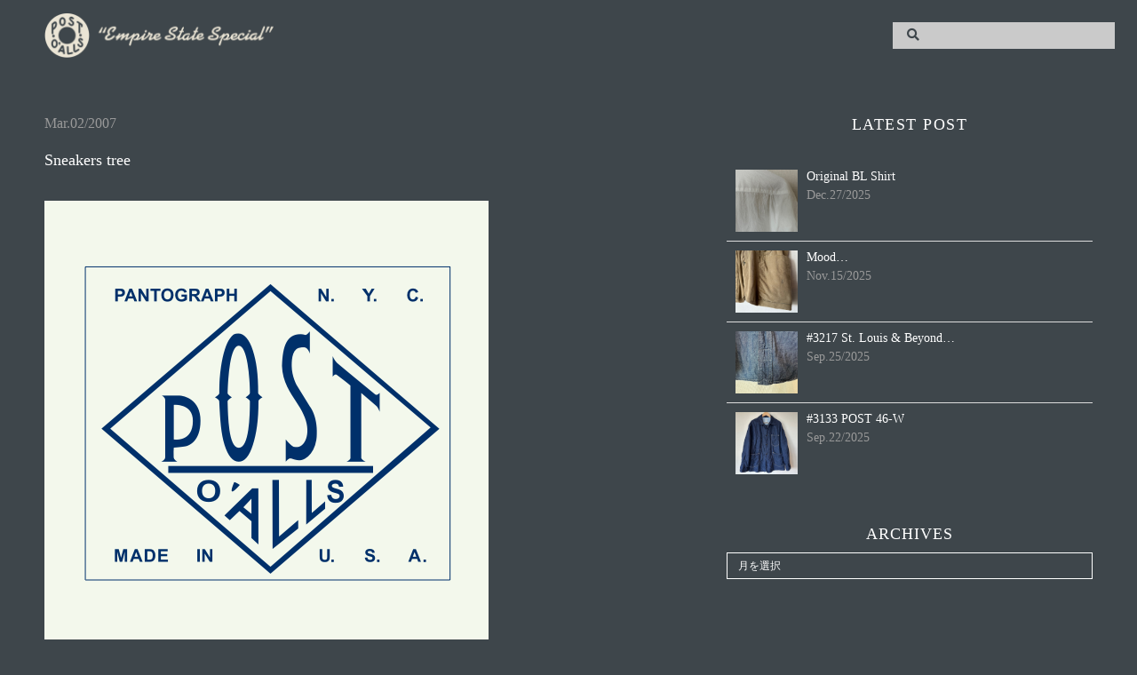

--- FILE ---
content_type: text/html; charset=UTF-8
request_url: https://blog.postoveralls.com/archives/9333
body_size: 35971
content:
<!DOCTYPE HTML>
<head>

    <html lang="ja">
    <meta charset="UTF-8">
    <title>POST O'ALLS BLOG</title>
    <meta name="description"  content="POST O'ALLS BLOG" />
    <meta name="keywords"  content="POST O'ALLS,POST OVERALLS,POST,ポストオーバーオールズ,ポストオーオールズ,Empire State Special,ESS,大淵毅,TAKESHI OHFUCHI" />
    <link rel='dns-prefetch' href='//s.w.org' />
<link rel="alternate" type="application/rss+xml" title="POST O&#039;ALLS &raquo; Sneakers tree のコメントのフィード" href="https://blog.postoveralls.com/archives/9333/feed" />
		<script type="text/javascript">
			window._wpemojiSettings = {"baseUrl":"https:\/\/s.w.org\/images\/core\/emoji\/13.0.1\/72x72\/","ext":".png","svgUrl":"https:\/\/s.w.org\/images\/core\/emoji\/13.0.1\/svg\/","svgExt":".svg","source":{"concatemoji":"https:\/\/blog.postoveralls.com\/wp-includes\/js\/wp-emoji-release.min.js?ver=5.6.16"}};
			!function(e,a,t){var n,r,o,i=a.createElement("canvas"),p=i.getContext&&i.getContext("2d");function s(e,t){var a=String.fromCharCode;p.clearRect(0,0,i.width,i.height),p.fillText(a.apply(this,e),0,0);e=i.toDataURL();return p.clearRect(0,0,i.width,i.height),p.fillText(a.apply(this,t),0,0),e===i.toDataURL()}function c(e){var t=a.createElement("script");t.src=e,t.defer=t.type="text/javascript",a.getElementsByTagName("head")[0].appendChild(t)}for(o=Array("flag","emoji"),t.supports={everything:!0,everythingExceptFlag:!0},r=0;r<o.length;r++)t.supports[o[r]]=function(e){if(!p||!p.fillText)return!1;switch(p.textBaseline="top",p.font="600 32px Arial",e){case"flag":return s([127987,65039,8205,9895,65039],[127987,65039,8203,9895,65039])?!1:!s([55356,56826,55356,56819],[55356,56826,8203,55356,56819])&&!s([55356,57332,56128,56423,56128,56418,56128,56421,56128,56430,56128,56423,56128,56447],[55356,57332,8203,56128,56423,8203,56128,56418,8203,56128,56421,8203,56128,56430,8203,56128,56423,8203,56128,56447]);case"emoji":return!s([55357,56424,8205,55356,57212],[55357,56424,8203,55356,57212])}return!1}(o[r]),t.supports.everything=t.supports.everything&&t.supports[o[r]],"flag"!==o[r]&&(t.supports.everythingExceptFlag=t.supports.everythingExceptFlag&&t.supports[o[r]]);t.supports.everythingExceptFlag=t.supports.everythingExceptFlag&&!t.supports.flag,t.DOMReady=!1,t.readyCallback=function(){t.DOMReady=!0},t.supports.everything||(n=function(){t.readyCallback()},a.addEventListener?(a.addEventListener("DOMContentLoaded",n,!1),e.addEventListener("load",n,!1)):(e.attachEvent("onload",n),a.attachEvent("onreadystatechange",function(){"complete"===a.readyState&&t.readyCallback()})),(n=t.source||{}).concatemoji?c(n.concatemoji):n.wpemoji&&n.twemoji&&(c(n.twemoji),c(n.wpemoji)))}(window,document,window._wpemojiSettings);
		</script>
		<style type="text/css">
img.wp-smiley,
img.emoji {
	display: inline !important;
	border: none !important;
	box-shadow: none !important;
	height: 1em !important;
	width: 1em !important;
	margin: 0 .07em !important;
	vertical-align: -0.1em !important;
	background: none !important;
	padding: 0 !important;
}
</style>
	<link rel='stylesheet' id='wp-block-library-css'  href='https://blog.postoveralls.com/wp-includes/css/dist/block-library/style.min.css?ver=5.6.16' type='text/css' media='all' />
<link rel="https://api.w.org/" href="https://blog.postoveralls.com/wp-json/" /><link rel="alternate" type="application/json" href="https://blog.postoveralls.com/wp-json/wp/v2/posts/9333" /><link rel="EditURI" type="application/rsd+xml" title="RSD" href="https://blog.postoveralls.com/xmlrpc.php?rsd" />
<link rel="wlwmanifest" type="application/wlwmanifest+xml" href="https://blog.postoveralls.com/wp-includes/wlwmanifest.xml" /> 
<meta name="generator" content="WordPress 5.6.16" />
<link rel="canonical" href="https://blog.postoveralls.com/archives/9333" />
<link rel='shortlink' href='https://blog.postoveralls.com/?p=9333' />
<link rel="alternate" type="application/json+oembed" href="https://blog.postoveralls.com/wp-json/oembed/1.0/embed?url=https%3A%2F%2Fblog.postoveralls.com%2Farchives%2F9333" />
<link rel="alternate" type="text/xml+oembed" href="https://blog.postoveralls.com/wp-json/oembed/1.0/embed?url=https%3A%2F%2Fblog.postoveralls.com%2Farchives%2F9333&#038;format=xml" />
<style type="text/css">.recentcomments a{display:inline !important;padding:0 !important;margin:0 !important;}</style>    <meta name="viewport" content="width=device-width, initial-scale=1">

    <meta http-equiv="Pragma" content="no-cache">
    <meta http-equiv="Cache-Control" content="no-cache">
    <meta http-equiv="Expires" content="0">

    <meta name="thumbnail" content="https://postoveralls.com/wp/wp-content/themes/postoveralls/img/common/152.png" />

    <meta name="facebook-domain-verification" content="5g9xxpnxlxza6ugpvle36ggcsiqg7k" />

    <!--icon-->
    <link rel="shortcut icon" type="image/vnd.microsoft.icon" href="https://blog.postoveralls.com/wp-content/themes/wp_postoveralls_v2/img/common/16.png">
    <link rel="icon" type="image/vnd.microsoft.icon" href="https://blog.postoveralls.com/wp-content/themes/wp_postoveralls_v2/img/common/16.png">
    <link rel="icon" type="image/png" href="https://blog.postoveralls.com/wp-content/themes/wp_postoveralls_v2/img/common/16.png" sizes="16x16">
    <link rel="icon" type="image/png" href="https://blog.postoveralls.com/wp-content/themes/wp_postoveralls_v2/img/common/32.png" sizes="32x32">
    <link rel="apple-touch-icon" href="https://blog.postoveralls.com/wp-content/themes/wp_postoveralls_v2/img/common/apple-touch-icon.png" sizes="180x180">
        
    <!--CSS-->
    <link type="text/css" rel="stylesheet" href="https://blog.postoveralls.com/wp-content/themes/wp_postoveralls_v2/css/reset.css?2023-10-01-0000" media="screen"/>
    <link type="text/css" rel="stylesheet" href="https://blog.postoveralls.com/wp-content/themes/wp_postoveralls_v2/css/style.css?2024-02-25-0006" media="screen"/>
    <link href="https://use.fontawesome.com/releases/v5.6.3/css/all.css" rel="stylesheet" integrity="sha384-UHRtZLI+pbxtHCWp1t77Bi1L4ZtiqrqD80Kn4Z8NTSRyMA2Fd33n5dQ8lWUE00s/" crossorigin="anonymous">

    <!--js-->
    <script src="https://ajax.googleapis.com/ajax/libs/jquery/3.6.0/jquery.min.js"></script>
    <script type="text/javascript" src="https://blog.postoveralls.com/wp-content/themes/wp_postoveralls_v2/js/common.js"></script>

    <!--wp header-->
    
</head>

<body>

    <header>
        <a href="https://postoveralls.com/">
            <img src="https://blog.postoveralls.com/wp-content/themes/wp_postoveralls_v2/img/common/donutlogo.png" alt="logo" id="header-logo">
        </a>
        
        <div class="gnavi-search">
            <div class="gnavi-search　pc">
    <form class="searchform" method="get" action="https://blog.postoveralls.com/">
        <input class="searchfield" type="text" placeholder="" name="s" value="" />
        <button class="searchsubmit" type="submit"><i class="fas fa-search"></i></button>
    </form>
</div>        </div>
        
    </header>    <div class="main">
        <div class="article-wrapper">
            <div class="article-container">
                <div class="article-contents">
                                        <time datetime="2007-Mar-02" class="article-date">Mar.02/2007</time>
                    <h3 class="article-title">Sneakers tree</h3>
                    <div class="article-text">
                        <p><img loading="lazy" src="http://blog.postoveralls.com/wp-content/uploads/2018/12/logo_dia_white.png" alt="" width="500" height="500" class="alignnone size-full wp-image-2611" srcset="https://blog.postoveralls.com/wp-content/uploads/2018/12/logo_dia_white.png 500w, https://blog.postoveralls.com/wp-content/uploads/2018/12/logo_dia_white-150x150.png 150w, https://blog.postoveralls.com/wp-content/uploads/2018/12/logo_dia_white-300x300.png 300w, https://blog.postoveralls.com/wp-content/uploads/2018/12/logo_dia_white-350x350.png 350w" sizes="(max-width: 500px) 100vw, 500px" /></p>
<p>ニューヨークでは昔から電線にぶら下がったスニーカーを目にします。<br />
1足の場合もあれば5足、６足も下がっている電線もあり、まぁ電線にしてみたら大変な労力かもしれません。</p>
<p>そんなことはお構いなしに揺れるスニーカーに強敵が現れました。</p>
<p>これはもう10年以上も前の写真になってしまうのですが、ハーレムのある学校の外通りに生えていました。</p>
<p>日本でしたらまず先生に注意され、木もこんな思いをしなくて済んだかもしれませんが、ここはハーレム。体を張る部分も要求されるのでしょうか。（カツ）</p>
                    </div>
                                    </div>
                <div class="paging">
                                        <div class="paging-next">
                        <a href="https://blog.postoveralls.com/archives/9334" rel="next">< Newer Posts</a>                    </div>
                                                            <div class="paging-prev">
                        <a href="https://blog.postoveralls.com/archives/9332" rel="prev">Older Posts ></a>                    </div>
                                    </div>
            </div>
            <div class="sidebar">

	<h2 class="sidebar-latestpost">LATEST POST</h2>

    <div class="sidebar-latestpost-wrapper">
                
        <div class="sidebar-latestpost-container"> <!--containerに変更する-->
            <a href="https://blog.postoveralls.com/archives/28281">
                <div class="sidebar-latestpost-thumbnail">
                    <img src="https://blog.postoveralls.com/wp-content/uploads/2025/12/IMG_9831-1024x768.jpg" alt="Original BL Shirt" />
                </div>
                <ul>
                    <li class="sidebar-latestpost-title fs-2 fc-g3">
                        Original BL Shirt                    </li>
                    <li class="sidebar-latestpost-date fs-2 fc-g1">
                        Dec.27/2025                    </li>
                </ul>
            </a>
        </div>
                
        <div class="sidebar-latestpost-container"> <!--containerに変更する-->
            <a href="https://blog.postoveralls.com/archives/28258">
                <div class="sidebar-latestpost-thumbnail">
                    <img src="https://blog.postoveralls.com/wp-content/uploads/2025/11/IMG_8978-1024x768.jpg" alt="Mood&#8230;" />
                </div>
                <ul>
                    <li class="sidebar-latestpost-title fs-2 fc-g3">
                        Mood&#8230;                    </li>
                    <li class="sidebar-latestpost-date fs-2 fc-g1">
                        Nov.15/2025                    </li>
                </ul>
            </a>
        </div>
                
        <div class="sidebar-latestpost-container"> <!--containerに変更する-->
            <a href="https://blog.postoveralls.com/archives/28143">
                <div class="sidebar-latestpost-thumbnail">
                    <img src="https://blog.postoveralls.com/wp-content/uploads/2025/09/IMG_8085-1024x768.jpg" alt="#3217  St. Louis &#038; Beyond&#8230;" />
                </div>
                <ul>
                    <li class="sidebar-latestpost-title fs-2 fc-g3">
                        #3217  St. Louis &#038; Beyond&#8230;                    </li>
                    <li class="sidebar-latestpost-date fs-2 fc-g1">
                        Sep.25/2025                    </li>
                </ul>
            </a>
        </div>
                
        <div class="sidebar-latestpost-container"> <!--containerに変更する-->
            <a href="https://blog.postoveralls.com/archives/28105">
                <div class="sidebar-latestpost-thumbnail">
                    <img src="https://blog.postoveralls.com/wp-content/uploads/2025/09/IMG_7993-1024x768.jpg" alt="#3133  POST 46-W" />
                </div>
                <ul>
                    <li class="sidebar-latestpost-title fs-2 fc-g3">
                        #3133  POST 46-W                    </li>
                    <li class="sidebar-latestpost-date fs-2 fc-g1">
                        Sep.22/2025                    </li>
                </ul>
            </a>
        </div>
                
        <div class="sidebar-latestpost-container"> <!--containerに変更する-->
            <a href="https://blog.postoveralls.com/archives/28011">
                <div class="sidebar-latestpost-thumbnail">
                    <img src="https://blog.postoveralls.com/wp-content/uploads/2025/09/IMG_7865-1024x769.jpg" alt="3131  POS-Travail 2" />
                </div>
                <ul>
                    <li class="sidebar-latestpost-title fs-2 fc-g3">
                        3131  POS-Travail 2                    </li>
                    <li class="sidebar-latestpost-date fs-2 fc-g1">
                        Sep.15/2025                    </li>
                </ul>
            </a>
        </div>
                
        <div class="sidebar-latestpost-container"> <!--containerに変更する-->
            <a href="https://blog.postoveralls.com/archives/28036">
                <div class="sidebar-latestpost-thumbnail">
                    <img src="https://blog.postoveralls.com/wp-content/uploads/2025/09/IMG_7827-1024x768.jpg" alt="The Private Picasso&#8230;" />
                </div>
                <ul>
                    <li class="sidebar-latestpost-title fs-2 fc-g3">
                        The Private Picasso&#8230;                    </li>
                    <li class="sidebar-latestpost-date fs-2 fc-g1">
                        Sep.12/2025                    </li>
                </ul>
            </a>
        </div>
                
        <div class="sidebar-latestpost-container"> <!--containerに変更する-->
            <a href="https://blog.postoveralls.com/archives/27955">
                <div class="sidebar-latestpost-thumbnail">
                    <img src="https://blog.postoveralls.com/wp-content/uploads/2025/09/IMG_7690-1024x768.jpg" alt="#3133  POST 46" />
                </div>
                <ul>
                    <li class="sidebar-latestpost-title fs-2 fc-g3">
                        #3133  POST 46                    </li>
                    <li class="sidebar-latestpost-date fs-2 fc-g1">
                        Sep.04/2025                    </li>
                </ul>
            </a>
        </div>
                
        <div class="sidebar-latestpost-container"> <!--containerに変更する-->
            <a href="https://blog.postoveralls.com/archives/27877">
                <div class="sidebar-latestpost-thumbnail">
                    <img src="https://blog.postoveralls.com/wp-content/uploads/2025/07/IMG_6711-1024x768.jpg" alt="Chinois &#8211; Travail&#8230;" />
                </div>
                <ul>
                    <li class="sidebar-latestpost-title fs-2 fc-g3">
                        Chinois &#8211; Travail&#8230;                    </li>
                    <li class="sidebar-latestpost-date fs-2 fc-g1">
                        Jul.26/2025                    </li>
                </ul>
            </a>
        </div>
            </div>
    
    <h2 class="sidebar-archives">ARCHIVES</h2>

    <select name="archive-dropdown" onChange='document.location.href=this.options[this.selectedIndex].value;'> 
        <option value="">月を選択</option> 
        	<option value='https://blog.postoveralls.com/archives/date/2025/12'> 2025年12月 &nbsp;(1)</option>
	<option value='https://blog.postoveralls.com/archives/date/2025/11'> 2025年11月 &nbsp;(1)</option>
	<option value='https://blog.postoveralls.com/archives/date/2025/09'> 2025年9月 &nbsp;(5)</option>
	<option value='https://blog.postoveralls.com/archives/date/2025/07'> 2025年7月 &nbsp;(1)</option>
	<option value='https://blog.postoveralls.com/archives/date/2025/04'> 2025年4月 &nbsp;(2)</option>
	<option value='https://blog.postoveralls.com/archives/date/2025/01'> 2025年1月 &nbsp;(3)</option>
	<option value='https://blog.postoveralls.com/archives/date/2024/11'> 2024年11月 &nbsp;(2)</option>
	<option value='https://blog.postoveralls.com/archives/date/2024/10'> 2024年10月 &nbsp;(2)</option>
	<option value='https://blog.postoveralls.com/archives/date/2024/09'> 2024年9月 &nbsp;(3)</option>
	<option value='https://blog.postoveralls.com/archives/date/2024/08'> 2024年8月 &nbsp;(4)</option>
	<option value='https://blog.postoveralls.com/archives/date/2024/07'> 2024年7月 &nbsp;(3)</option>
	<option value='https://blog.postoveralls.com/archives/date/2024/06'> 2024年6月 &nbsp;(1)</option>
	<option value='https://blog.postoveralls.com/archives/date/2024/05'> 2024年5月 &nbsp;(1)</option>
	<option value='https://blog.postoveralls.com/archives/date/2024/04'> 2024年4月 &nbsp;(1)</option>
	<option value='https://blog.postoveralls.com/archives/date/2024/03'> 2024年3月 &nbsp;(3)</option>
	<option value='https://blog.postoveralls.com/archives/date/2024/02'> 2024年2月 &nbsp;(6)</option>
	<option value='https://blog.postoveralls.com/archives/date/2024/01'> 2024年1月 &nbsp;(5)</option>
	<option value='https://blog.postoveralls.com/archives/date/2023/12'> 2023年12月 &nbsp;(3)</option>
	<option value='https://blog.postoveralls.com/archives/date/2023/11'> 2023年11月 &nbsp;(1)</option>
	<option value='https://blog.postoveralls.com/archives/date/2023/09'> 2023年9月 &nbsp;(1)</option>
	<option value='https://blog.postoveralls.com/archives/date/2023/08'> 2023年8月 &nbsp;(3)</option>
	<option value='https://blog.postoveralls.com/archives/date/2023/07'> 2023年7月 &nbsp;(1)</option>
	<option value='https://blog.postoveralls.com/archives/date/2023/05'> 2023年5月 &nbsp;(3)</option>
	<option value='https://blog.postoveralls.com/archives/date/2023/04'> 2023年4月 &nbsp;(4)</option>
	<option value='https://blog.postoveralls.com/archives/date/2023/03'> 2023年3月 &nbsp;(3)</option>
	<option value='https://blog.postoveralls.com/archives/date/2023/02'> 2023年2月 &nbsp;(4)</option>
	<option value='https://blog.postoveralls.com/archives/date/2023/01'> 2023年1月 &nbsp;(3)</option>
	<option value='https://blog.postoveralls.com/archives/date/2022/12'> 2022年12月 &nbsp;(5)</option>
	<option value='https://blog.postoveralls.com/archives/date/2022/11'> 2022年11月 &nbsp;(5)</option>
	<option value='https://blog.postoveralls.com/archives/date/2022/10'> 2022年10月 &nbsp;(9)</option>
	<option value='https://blog.postoveralls.com/archives/date/2022/09'> 2022年9月 &nbsp;(8)</option>
	<option value='https://blog.postoveralls.com/archives/date/2022/08'> 2022年8月 &nbsp;(9)</option>
	<option value='https://blog.postoveralls.com/archives/date/2022/07'> 2022年7月 &nbsp;(9)</option>
	<option value='https://blog.postoveralls.com/archives/date/2022/06'> 2022年6月 &nbsp;(8)</option>
	<option value='https://blog.postoveralls.com/archives/date/2022/05'> 2022年5月 &nbsp;(9)</option>
	<option value='https://blog.postoveralls.com/archives/date/2022/04'> 2022年4月 &nbsp;(9)</option>
	<option value='https://blog.postoveralls.com/archives/date/2022/03'> 2022年3月 &nbsp;(10)</option>
	<option value='https://blog.postoveralls.com/archives/date/2022/02'> 2022年2月 &nbsp;(8)</option>
	<option value='https://blog.postoveralls.com/archives/date/2022/01'> 2022年1月 &nbsp;(8)</option>
	<option value='https://blog.postoveralls.com/archives/date/2021/12'> 2021年12月 &nbsp;(9)</option>
	<option value='https://blog.postoveralls.com/archives/date/2021/11'> 2021年11月 &nbsp;(8)</option>
	<option value='https://blog.postoveralls.com/archives/date/2021/10'> 2021年10月 &nbsp;(9)</option>
	<option value='https://blog.postoveralls.com/archives/date/2021/09'> 2021年9月 &nbsp;(8)</option>
	<option value='https://blog.postoveralls.com/archives/date/2021/08'> 2021年8月 &nbsp;(9)</option>
	<option value='https://blog.postoveralls.com/archives/date/2021/07'> 2021年7月 &nbsp;(9)</option>
	<option value='https://blog.postoveralls.com/archives/date/2021/06'> 2021年6月 &nbsp;(9)</option>
	<option value='https://blog.postoveralls.com/archives/date/2021/05'> 2021年5月 &nbsp;(9)</option>
	<option value='https://blog.postoveralls.com/archives/date/2021/04'> 2021年4月 &nbsp;(8)</option>
	<option value='https://blog.postoveralls.com/archives/date/2021/03'> 2021年3月 &nbsp;(9)</option>
	<option value='https://blog.postoveralls.com/archives/date/2021/02'> 2021年2月 &nbsp;(8)</option>
	<option value='https://blog.postoveralls.com/archives/date/2021/01'> 2021年1月 &nbsp;(9)</option>
	<option value='https://blog.postoveralls.com/archives/date/2020/12'> 2020年12月 &nbsp;(9)</option>
	<option value='https://blog.postoveralls.com/archives/date/2020/11'> 2020年11月 &nbsp;(9)</option>
	<option value='https://blog.postoveralls.com/archives/date/2020/10'> 2020年10月 &nbsp;(9)</option>
	<option value='https://blog.postoveralls.com/archives/date/2020/09'> 2020年9月 &nbsp;(8)</option>
	<option value='https://blog.postoveralls.com/archives/date/2020/08'> 2020年8月 &nbsp;(9)</option>
	<option value='https://blog.postoveralls.com/archives/date/2020/07'> 2020年7月 &nbsp;(9)</option>
	<option value='https://blog.postoveralls.com/archives/date/2020/06'> 2020年6月 &nbsp;(9)</option>
	<option value='https://blog.postoveralls.com/archives/date/2020/05'> 2020年5月 &nbsp;(9)</option>
	<option value='https://blog.postoveralls.com/archives/date/2020/04'> 2020年4月 &nbsp;(8)</option>
	<option value='https://blog.postoveralls.com/archives/date/2020/03'> 2020年3月 &nbsp;(9)</option>
	<option value='https://blog.postoveralls.com/archives/date/2020/02'> 2020年2月 &nbsp;(9)</option>
	<option value='https://blog.postoveralls.com/archives/date/2020/01'> 2020年1月 &nbsp;(9)</option>
	<option value='https://blog.postoveralls.com/archives/date/2019/12'> 2019年12月 &nbsp;(9)</option>
	<option value='https://blog.postoveralls.com/archives/date/2019/11'> 2019年11月 &nbsp;(9)</option>
	<option value='https://blog.postoveralls.com/archives/date/2019/10'> 2019年10月 &nbsp;(5)</option>
	<option value='https://blog.postoveralls.com/archives/date/2019/09'> 2019年9月 &nbsp;(1)</option>
	<option value='https://blog.postoveralls.com/archives/date/2018/07'> 2018年7月 &nbsp;(5)</option>
	<option value='https://blog.postoveralls.com/archives/date/2018/06'> 2018年6月 &nbsp;(4)</option>
	<option value='https://blog.postoveralls.com/archives/date/2018/05'> 2018年5月 &nbsp;(4)</option>
	<option value='https://blog.postoveralls.com/archives/date/2018/04'> 2018年4月 &nbsp;(5)</option>
	<option value='https://blog.postoveralls.com/archives/date/2018/03'> 2018年3月 &nbsp;(4)</option>
	<option value='https://blog.postoveralls.com/archives/date/2018/02'> 2018年2月 &nbsp;(4)</option>
	<option value='https://blog.postoveralls.com/archives/date/2018/01'> 2018年1月 &nbsp;(5)</option>
	<option value='https://blog.postoveralls.com/archives/date/2017/12'> 2017年12月 &nbsp;(4)</option>
	<option value='https://blog.postoveralls.com/archives/date/2017/11'> 2017年11月 &nbsp;(4)</option>
	<option value='https://blog.postoveralls.com/archives/date/2017/10'> 2017年10月 &nbsp;(5)</option>
	<option value='https://blog.postoveralls.com/archives/date/2017/09'> 2017年9月 &nbsp;(4)</option>
	<option value='https://blog.postoveralls.com/archives/date/2017/08'> 2017年8月 &nbsp;(4)</option>
	<option value='https://blog.postoveralls.com/archives/date/2017/07'> 2017年7月 &nbsp;(5)</option>
	<option value='https://blog.postoveralls.com/archives/date/2017/06'> 2017年6月 &nbsp;(4)</option>
	<option value='https://blog.postoveralls.com/archives/date/2017/05'> 2017年5月 &nbsp;(5)</option>
	<option value='https://blog.postoveralls.com/archives/date/2017/04'> 2017年4月 &nbsp;(4)</option>
	<option value='https://blog.postoveralls.com/archives/date/2017/03'> 2017年3月 &nbsp;(4)</option>
	<option value='https://blog.postoveralls.com/archives/date/2017/02'> 2017年2月 &nbsp;(4)</option>
	<option value='https://blog.postoveralls.com/archives/date/2017/01'> 2017年1月 &nbsp;(5)</option>
	<option value='https://blog.postoveralls.com/archives/date/2016/12'> 2016年12月 &nbsp;(4)</option>
	<option value='https://blog.postoveralls.com/archives/date/2016/11'> 2016年11月 &nbsp;(4)</option>
	<option value='https://blog.postoveralls.com/archives/date/2016/10'> 2016年10月 &nbsp;(5)</option>
	<option value='https://blog.postoveralls.com/archives/date/2016/09'> 2016年9月 &nbsp;(4)</option>
	<option value='https://blog.postoveralls.com/archives/date/2016/08'> 2016年8月 &nbsp;(5)</option>
	<option value='https://blog.postoveralls.com/archives/date/2016/07'> 2016年7月 &nbsp;(4)</option>
	<option value='https://blog.postoveralls.com/archives/date/2016/06'> 2016年6月 &nbsp;(4)</option>
	<option value='https://blog.postoveralls.com/archives/date/2016/05'> 2016年5月 &nbsp;(5)</option>
	<option value='https://blog.postoveralls.com/archives/date/2016/04'> 2016年4月 &nbsp;(4)</option>
	<option value='https://blog.postoveralls.com/archives/date/2016/03'> 2016年3月 &nbsp;(4)</option>
	<option value='https://blog.postoveralls.com/archives/date/2016/02'> 2016年2月 &nbsp;(5)</option>
	<option value='https://blog.postoveralls.com/archives/date/2016/01'> 2016年1月 &nbsp;(4)</option>
	<option value='https://blog.postoveralls.com/archives/date/2015/12'> 2015年12月 &nbsp;(4)</option>
	<option value='https://blog.postoveralls.com/archives/date/2015/11'> 2015年11月 &nbsp;(5)</option>
	<option value='https://blog.postoveralls.com/archives/date/2015/10'> 2015年10月 &nbsp;(4)</option>
	<option value='https://blog.postoveralls.com/archives/date/2015/09'> 2015年9月 &nbsp;(4)</option>
	<option value='https://blog.postoveralls.com/archives/date/2015/08'> 2015年8月 &nbsp;(5)</option>
	<option value='https://blog.postoveralls.com/archives/date/2015/07'> 2015年7月 &nbsp;(4)</option>
	<option value='https://blog.postoveralls.com/archives/date/2015/06'> 2015年6月 &nbsp;(5)</option>
	<option value='https://blog.postoveralls.com/archives/date/2015/05'> 2015年5月 &nbsp;(4)</option>
	<option value='https://blog.postoveralls.com/archives/date/2015/04'> 2015年4月 &nbsp;(4)</option>
	<option value='https://blog.postoveralls.com/archives/date/2015/03'> 2015年3月 &nbsp;(5)</option>
	<option value='https://blog.postoveralls.com/archives/date/2015/02'> 2015年2月 &nbsp;(4)</option>
	<option value='https://blog.postoveralls.com/archives/date/2015/01'> 2015年1月 &nbsp;(4)</option>
	<option value='https://blog.postoveralls.com/archives/date/2014/12'> 2014年12月 &nbsp;(5)</option>
	<option value='https://blog.postoveralls.com/archives/date/2014/11'> 2014年11月 &nbsp;(4)</option>
	<option value='https://blog.postoveralls.com/archives/date/2014/10'> 2014年10月 &nbsp;(4)</option>
	<option value='https://blog.postoveralls.com/archives/date/2014/09'> 2014年9月 &nbsp;(5)</option>
	<option value='https://blog.postoveralls.com/archives/date/2014/08'> 2014年8月 &nbsp;(4)</option>
	<option value='https://blog.postoveralls.com/archives/date/2014/07'> 2014年7月 &nbsp;(4)</option>
	<option value='https://blog.postoveralls.com/archives/date/2014/06'> 2014年6月 &nbsp;(5)</option>
	<option value='https://blog.postoveralls.com/archives/date/2014/05'> 2014年5月 &nbsp;(4)</option>
	<option value='https://blog.postoveralls.com/archives/date/2014/04'> 2014年4月 &nbsp;(5)</option>
	<option value='https://blog.postoveralls.com/archives/date/2014/03'> 2014年3月 &nbsp;(4)</option>
	<option value='https://blog.postoveralls.com/archives/date/2014/02'> 2014年2月 &nbsp;(4)</option>
	<option value='https://blog.postoveralls.com/archives/date/2014/01'> 2014年1月 &nbsp;(4)</option>
	<option value='https://blog.postoveralls.com/archives/date/2013/12'> 2013年12月 &nbsp;(5)</option>
	<option value='https://blog.postoveralls.com/archives/date/2013/11'> 2013年11月 &nbsp;(4)</option>
	<option value='https://blog.postoveralls.com/archives/date/2013/10'> 2013年10月 &nbsp;(4)</option>
	<option value='https://blog.postoveralls.com/archives/date/2013/09'> 2013年9月 &nbsp;(5)</option>
	<option value='https://blog.postoveralls.com/archives/date/2013/08'> 2013年8月 &nbsp;(4)</option>
	<option value='https://blog.postoveralls.com/archives/date/2013/07'> 2013年7月 &nbsp;(5)</option>
	<option value='https://blog.postoveralls.com/archives/date/2013/06'> 2013年6月 &nbsp;(4)</option>
	<option value='https://blog.postoveralls.com/archives/date/2013/05'> 2013年5月 &nbsp;(5)</option>
	<option value='https://blog.postoveralls.com/archives/date/2013/04'> 2013年4月 &nbsp;(4)</option>
	<option value='https://blog.postoveralls.com/archives/date/2013/03'> 2013年3月 &nbsp;(4)</option>
	<option value='https://blog.postoveralls.com/archives/date/2013/02'> 2013年2月 &nbsp;(5)</option>
	<option value='https://blog.postoveralls.com/archives/date/2013/01'> 2013年1月 &nbsp;(4)</option>
	<option value='https://blog.postoveralls.com/archives/date/2012/12'> 2012年12月 &nbsp;(5)</option>
	<option value='https://blog.postoveralls.com/archives/date/2012/11'> 2012年11月 &nbsp;(5)</option>
	<option value='https://blog.postoveralls.com/archives/date/2012/10'> 2012年10月 &nbsp;(6)</option>
	<option value='https://blog.postoveralls.com/archives/date/2012/09'> 2012年9月 &nbsp;(4)</option>
	<option value='https://blog.postoveralls.com/archives/date/2012/08'> 2012年8月 &nbsp;(7)</option>
	<option value='https://blog.postoveralls.com/archives/date/2012/07'> 2012年7月 &nbsp;(9)</option>
	<option value='https://blog.postoveralls.com/archives/date/2012/06'> 2012年6月 &nbsp;(6)</option>
	<option value='https://blog.postoveralls.com/archives/date/2012/05'> 2012年5月 &nbsp;(4)</option>
	<option value='https://blog.postoveralls.com/archives/date/2011/07'> 2011年7月 &nbsp;(3)</option>
	<option value='https://blog.postoveralls.com/archives/date/2011/06'> 2011年6月 &nbsp;(7)</option>
	<option value='https://blog.postoveralls.com/archives/date/2011/05'> 2011年5月 &nbsp;(9)</option>
	<option value='https://blog.postoveralls.com/archives/date/2011/04'> 2011年4月 &nbsp;(10)</option>
	<option value='https://blog.postoveralls.com/archives/date/2011/03'> 2011年3月 &nbsp;(7)</option>
	<option value='https://blog.postoveralls.com/archives/date/2011/02'> 2011年2月 &nbsp;(7)</option>
	<option value='https://blog.postoveralls.com/archives/date/2011/01'> 2011年1月 &nbsp;(8)</option>
	<option value='https://blog.postoveralls.com/archives/date/2010/12'> 2010年12月 &nbsp;(9)</option>
	<option value='https://blog.postoveralls.com/archives/date/2010/11'> 2010年11月 &nbsp;(8)</option>
	<option value='https://blog.postoveralls.com/archives/date/2010/10'> 2010年10月 &nbsp;(8)</option>
	<option value='https://blog.postoveralls.com/archives/date/2010/09'> 2010年9月 &nbsp;(8)</option>
	<option value='https://blog.postoveralls.com/archives/date/2010/08'> 2010年8月 &nbsp;(9)</option>
	<option value='https://blog.postoveralls.com/archives/date/2010/07'> 2010年7月 &nbsp;(9)</option>
	<option value='https://blog.postoveralls.com/archives/date/2010/06'> 2010年6月 &nbsp;(8)</option>
	<option value='https://blog.postoveralls.com/archives/date/2010/05'> 2010年5月 &nbsp;(9)</option>
	<option value='https://blog.postoveralls.com/archives/date/2010/04'> 2010年4月 &nbsp;(9)</option>
	<option value='https://blog.postoveralls.com/archives/date/2010/02'> 2010年2月 &nbsp;(17)</option>
	<option value='https://blog.postoveralls.com/archives/date/2010/01'> 2010年1月 &nbsp;(7)</option>
	<option value='https://blog.postoveralls.com/archives/date/2009/12'> 2009年12月 &nbsp;(8)</option>
	<option value='https://blog.postoveralls.com/archives/date/2009/11'> 2009年11月 &nbsp;(9)</option>
	<option value='https://blog.postoveralls.com/archives/date/2009/10'> 2009年10月 &nbsp;(9)</option>
	<option value='https://blog.postoveralls.com/archives/date/2009/09'> 2009年9月 &nbsp;(8)</option>
	<option value='https://blog.postoveralls.com/archives/date/2009/08'> 2009年8月 &nbsp;(9)</option>
	<option value='https://blog.postoveralls.com/archives/date/2009/07'> 2009年7月 &nbsp;(9)</option>
	<option value='https://blog.postoveralls.com/archives/date/2009/06'> 2009年6月 &nbsp;(7)</option>
	<option value='https://blog.postoveralls.com/archives/date/2009/05'> 2009年5月 &nbsp;(9)</option>
	<option value='https://blog.postoveralls.com/archives/date/2009/04'> 2009年4月 &nbsp;(8)</option>
	<option value='https://blog.postoveralls.com/archives/date/2009/03'> 2009年3月 &nbsp;(9)</option>
	<option value='https://blog.postoveralls.com/archives/date/2009/02'> 2009年2月 &nbsp;(7)</option>
	<option value='https://blog.postoveralls.com/archives/date/2009/01'> 2009年1月 &nbsp;(9)</option>
	<option value='https://blog.postoveralls.com/archives/date/2008/12'> 2008年12月 &nbsp;(9)</option>
	<option value='https://blog.postoveralls.com/archives/date/2008/11'> 2008年11月 &nbsp;(8)</option>
	<option value='https://blog.postoveralls.com/archives/date/2008/10'> 2008年10月 &nbsp;(9)</option>
	<option value='https://blog.postoveralls.com/archives/date/2008/09'> 2008年9月 &nbsp;(9)</option>
	<option value='https://blog.postoveralls.com/archives/date/2008/08'> 2008年8月 &nbsp;(9)</option>
	<option value='https://blog.postoveralls.com/archives/date/2008/07'> 2008年7月 &nbsp;(9)</option>
	<option value='https://blog.postoveralls.com/archives/date/2008/06'> 2008年6月 &nbsp;(7)</option>
	<option value='https://blog.postoveralls.com/archives/date/2008/05'> 2008年5月 &nbsp;(9)</option>
	<option value='https://blog.postoveralls.com/archives/date/2008/04'> 2008年4月 &nbsp;(8)</option>
	<option value='https://blog.postoveralls.com/archives/date/2008/03'> 2008年3月 &nbsp;(9)</option>
	<option value='https://blog.postoveralls.com/archives/date/2008/02'> 2008年2月 &nbsp;(6)</option>
	<option value='https://blog.postoveralls.com/archives/date/2008/01'> 2008年1月 &nbsp;(4)</option>
	<option value='https://blog.postoveralls.com/archives/date/2007/12'> 2007年12月 &nbsp;(6)</option>
	<option value='https://blog.postoveralls.com/archives/date/2007/11'> 2007年11月 &nbsp;(6)</option>
	<option value='https://blog.postoveralls.com/archives/date/2007/10'> 2007年10月 &nbsp;(7)</option>
	<option value='https://blog.postoveralls.com/archives/date/2007/09'> 2007年9月 &nbsp;(7)</option>
	<option value='https://blog.postoveralls.com/archives/date/2007/08'> 2007年8月 &nbsp;(7)</option>
	<option value='https://blog.postoveralls.com/archives/date/2007/07'> 2007年7月 &nbsp;(9)</option>
	<option value='https://blog.postoveralls.com/archives/date/2007/06'> 2007年6月 &nbsp;(7)</option>
	<option value='https://blog.postoveralls.com/archives/date/2007/05'> 2007年5月 &nbsp;(7)</option>
	<option value='https://blog.postoveralls.com/archives/date/2007/04'> 2007年4月 &nbsp;(8)</option>
	<option value='https://blog.postoveralls.com/archives/date/2007/03'> 2007年3月 &nbsp;(6)</option>
	<option value='https://blog.postoveralls.com/archives/date/2007/02'> 2007年2月 &nbsp;(2)</option>
	<option value='https://blog.postoveralls.com/archives/date/2007/01'> 2007年1月 &nbsp;(5)</option>
	<option value='https://blog.postoveralls.com/archives/date/2006/12'> 2006年12月 &nbsp;(6)</option>
	<option value='https://blog.postoveralls.com/archives/date/2006/11'> 2006年11月 &nbsp;(7)</option>
    </select>

</div>        </div>
    </div>
    <div id="pagetopbox">
        <div id="pagetop"></div>
    </div>

    <footer class="footer">
        <div class="copyright">
            ©DEVOS INC. ALL RIGHTS RESERVED.
        </div>
    </footer>

<script type='text/javascript' src='https://blog.postoveralls.com/wp-includes/js/wp-embed.min.js?ver=5.6.16' id='wp-embed-js'></script>
</body>
</html>

--- FILE ---
content_type: text/css
request_url: https://blog.postoveralls.com/wp-content/themes/wp_postoveralls_v2/css/reset.css?2023-10-01-0000
body_size: 2759
content:
@charset "utf-8";

/*
 *
 * Usage: Style Reset
 *
 * Name: reset.css
 *
 */

@import url(http://fonts.googleapis.com/css?family=Dosis:200);
@import url(http://fonts.googleapis.com/css?family=Economica);
@import url(http://fonts.googleapis.com/css?family=Droid+Serif);

/*---------------------------------------------------------------------
Style Reset
---------------------------------------------------------------------*/
/* -- html -- */
* {margin:0;padding:0;} 
html {overflow-y:auto; color:#fff;}

/* -- other tags -- */
/* a {overflow:hidden;} */
a img, img {border:0;}
img {line-height:100%;}
abbr, acronym {border:0;}
address, caption, cite, code, dfn, em, th, var {font-style:normal; font-weight:normal;}
caption, th {text-align:left;}
code, kbd, pre, samp, tt {font-family:monospace; line-height:100%;}
*+html code, kbd, pre, samp, tt {font-size:108%;}/* for IE7 */
h1, h2, h3, h4, h5, h6 {font-size:100%; font-weight:normal;}
ol, ul {list-style:none;}
q:before, q:after {content:'';}
button, fieldset, form, input, label, legend, select, textarea {font-family:inherit; font-size:100%; font-style:inherit; font-weight:inherit; margin:0; padding:0; vertical-align:baseline;}
fieldset {border:none;}
table {border-collapse:collapse; border-spacing:0; font-size:100%;}/* tables still need 'cellspacing="0"' */
object {outline:none;}
article, aside, dialog, figure, footer, header,hgroup, nav, section {display:block;}

/* -- link -- */
a {text-decoration:none; color:#fff;}
a:hover {text-decoration:none; color:#fff;}
a:visited {text-decoration:none; color:#fff;}

/* Start of "Micro clearfix" */
.cf { zoom: 1; }
.cf:before,
.cf:after { content:""; display:table; }
.cf:after { clear:both; }
/* End of "Micro clearfix" */


/*---------------------------------------------------------------------
CSS3 animation & parts layout
---------------------------------------------------------------------*/
/* link */
a img         {opacity:1; filter:alpha(opacity=100);  -webkit-transition:all 0.2s ease-in; -moz-transition:all 0.2s ease-in;}
a:hover img   {opacity:0.7; filter:alpha(opacity=70); -webkit-transition:all 0.2s ease-in; -moz-transition:all 0.2s ease-in;}
a             {opacity:1; -moz-transition: all 0.2s ease-in; -webkit-transition:all 0.2s ease-in;}
a:hover       {opacity:0.7; -moz-transition: all 0.2s ease-in; -webkit-transition:all 0.2s ease-in;}
.opa_bg a          {opacity:1; -moz-transition: all 0.2s ease-in; -webkit-transition:all 0.2s ease-in;}
.opa_bg a:hover    {opacity:0.7; -moz-transition: all 0.2s ease-in; -webkit-transition:all 0.2s ease-in;}
.trans_bg a        {opacity:1; filter:alpha(opacity=100); -moz-transition: all 0.1s ease-in; -webkit-transition:all 0.1s ease-in;}
.trans_bg a:hover  {opacity:0; filter:alpha(opacity=0); -moz-transition: all 0.1s ease-in; -webkit-transition:all 0.1s ease-in;}

--- FILE ---
content_type: text/css
request_url: https://blog.postoveralls.com/wp-content/themes/wp_postoveralls_v2/css/style.css?2024-02-25-0006
body_size: 12103
content:
/*
Theme Name: POST O'ALLS
Description: POST O'ALLS
*/

@charset "utf-8";
html {
  font-size: 62.5%;
}
body {
  background-color: #3e464b;
  font-family: "CourierNewPS-BoldMT";
  color: #fff;
}
@media screen and (min-width: 769px) {
  .sp { display: none; }
}
@media screen and (max-width: 768px) {
  .pc { display: none; }
}

/*------------------------------------------------------------
header
------------------------------------------------------------*/
header {
  position: fixed;
  height: 8rem;
  width: 100vw;
  background-color: #3e464b;
  z-index: 100;
  display: flex;
  justify-content: space-between;
}
#header-logo {
  height: 5rem;
  margin: 1.5rem 5rem;
}

.gnavi-search {
  height            : 30px;
  width             : 250px;
  margin            : 25px;
}
.searchform {
  height            : 30px;
  width             : 250px;
  position          : relative;
  background-color  : #cacaca;
}
.searchfield {
  position          : absolute;
  left              : 40px;
  font-size         : 14px;
  width             : 180px;
  margin            : 7.5px auto;
  color             : #3e464b;
  background-color  : #cacaca;
  border            : none;
  outline           : 0;
}
.searchsubmit {
  content           : "\f002";
  font-family       : FontAwesome;
  font-size         : 1.4em;
  position          : absolute;
  top               : 2.5px;
  left              : 10px;
  height            : 25px;
  width             : 25px;
  cursor            : pointer;
  color             : #3e464b;
  border            : none;
  background        : transparent;
}
.searchsubmit:hover {
  opacity: .6;
}


.searchresult {
  height            : auto;
  width             : 100%;
  margin            : 20px 0 40px 0;
  text-align        : center;
  font-size         : 14px;
  color             : #fff;
}


@media screen and (max-width: 768px) {
  header {
    height: 12rem;
    flex-wrap: wrap;
  }
  #header-logo {
    height: 4rem;
    margin: 1rem 1.5rem;
  }

  .gnavi-search {
    height            : 30px;
    width             : 250px;
    margin            : 0 auto;
  }
  .gnavi-search {
    width             : 300px;
  }
  .searchform {
    width             : 300px;
  }
}
/*------------------------------------------------------------
top
------------------------------------------------------------*/
.main {
  padding-top: 8rem; /* header padding */
}
.section {
  width: 100vw;
  margin: 0 auto;
  padding-top: 2rem;
}
.section h1 {
  text-align: center;
  font-size: 1.8rem;
  letter-spacing: .2rem;
}

@media screen and (max-width: 768px) {
  .main {
    padding-top: 12rem;
  }
  .section {
    padding-top: 2rem;
  }
  .searchfield {
    width             : 250px;
  }
}
/*------------------------------------------------------------
top-blog
------------------------------------------------------------*/
.blog-wrapper {
  width: 100vw;
  margin: 0 auto;
  padding-top: 2rem;
}
.blog-container {
  width: 100vw;
  max-width: 88rem;
  margin: 2rem auto;
  display: flex;
  flex-wrap: wrap;
}
.blog-contents {
  position: relative;
  width: 18rem;
  padding: 2rem;
  transition: transform 0.1s linear;
  -moz-transition: -moz-transform 0.1s linear;
  -webkit-transition: -webkit-transform 0.1s linear;
}
.blog-contents:hover{
  filter:grayscale(100%);
  -moz-filter:grayscale(100%);
  -webkit-filter:grayscale(100%);
}
.blog-thumbnail {
  width: 18rem;
  height: 18rem;
  object-fit: cover;
  overflow: hidden;
}
.blog-title {
  max-width: 18rem;
  margin-top: 1.5rem;
  font-size: 1.4rem;
  line-height: 1.4rem;
  font-family: "Avenir";
  color: #fff;
  text-align: left;
  text-overflow: ellipsis;
  white-space: nowrap;
  overflow: hidden;
}
.blog-date {
  max-width: 18rem;
  font-size: 1.4rem;
  line-height: 2.9rem;
  font-family: "Avenir";
  color: #999;
  text-align: left;
}

@media screen and (max-width: 768px) {
  .blog-container {
    justify-content: center;
  }	
  .blog-contents {
    width: 16rem;
    padding: 1rem;
  }
  .blog-thumbnail {
    width: 16rem;
    height: 16rem;
  }
  .blog-title {
    max-width: 16rem;
  }
  .blog-date {
    max-width: 16rem;
  }
}

@media screen and (min-width: 769px) {
  .blog-contents:nth-of-type(5):before,
  .blog-contents:nth-of-type(6):before,
  .blog-contents:nth-of-type(7):before,
  .blog-contents:nth-of-type(9):before,
  .blog-contents:nth-of-type(10):before,
  .blog-contents:nth-of-type(11):before,
  .blog-contents:nth-of-type(13):before,
  .blog-contents:nth-of-type(14):before,
  .blog-contents:nth-of-type(15):before,
  .blog-contents:nth-of-type(17):before,
  .blog-contents:nth-of-type(18):before,
  .blog-contents:nth-of-type(19):before,
  .blog-contents:nth-of-type(21):before,
  .blog-contents:nth-of-type(22):before,
  .blog-contents:nth-of-type(23):before {
      content: "";
      display: block;
      position: absolute;
      height: 5px;
      width: 5px;
      border-top: 1px solid #fff;
      border-right: 1px solid #fff;
      top: -1px;
      right: -1px;
  }
  .blog-contents:nth-of-type(5):after,
  .blog-contents:nth-of-type(6):after,
  .blog-contents:nth-of-type(7):after,
  .blog-contents:nth-of-type(9):after,
  .blog-contents:nth-of-type(10):after,
  .blog-contents:nth-of-type(11):after,
  .blog-contents:nth-of-type(13):after,
  .blog-contents:nth-of-type(14):after,
  .blog-contents:nth-of-type(15):after,
  .blog-contents:nth-of-type(17):after,
  .blog-contents-contents:nth-of-type(18):after,
  .blog-contents:nth-of-type(19):after,
  .blog-contents:nth-of-type(21):after,
  .blog-contents:nth-of-type(22):after,
  .blog-contents:nth-of-type(23):after {
      content: "";
      display: block;
      position: absolute;
      height: 5px;
      width: 5px;
      border-left: 1px solid #fff;
      border-bottom: 1px solid #fff;
      top: -6px;
      right: -6px;
  }
}

.pagination {
  width: 100vw;
  max-width: 88rem;
	margin: 2rem auto;
  padding: 1rem;
  border-top: 1px solid #dddddd;
  border-bottom: 1px solid #dddddd;
	text-align: center;
  background-color: transparent;
  font-size: 1.4rem;
  font-family: "Avenir";
}
.pagination .nav-links {
  vertical-align: middle;
}
.pagination a {
  display: inline-block;
  margin: 0 .5rem;
  font-size: 1.4rem;
  font-family: "Avenir";
  color: #fff;
  text-decoration: underline;
}
.pagination span {
  display: inline-block;
  margin: 0 .5rem;
  font-size: 1.4rem;
  font-family: "Avenir";
  color: #fff;
  text-decoration: none;
}
.pagination .prev {
  float: left;
}
.pagination .next {
  float: right;
}
.pagination h2.screen-reader-text {
  display: none;
}

@media screen and (max-width: 768px) {
  .pagination {
    width: 30rem;
  }
}
/*------------------------------------------------------------
blog single
------------------------------------------------------------*/
.article-wrapper {
  display: flex;
  width: 100vw;
}
.article-container {
  width: calc(60vw - 10rem);
  margin: 5rem;
}
.article-date {
  font-size: 1.6rem;
  font-family: "Avenir";
  color: #999;
  text-align: left;
}
.article-title {
  margin-top: 2.2rem;
  font-size: 1.8rem;
  font-family: "Avenir";
  color: #fff;
  text-align: left;
}
.article-text {
  margin-top: 2rem;
  line-height: 3rem;
  font-size: 1.4rem;
  font-family: "Avenir";
  color: #fff;
  text-align: left;
  word-break: break-all;
}
.article-text a{
  font-size: 1.4rem;
  font-family: "Avenir";
  color: #999;
}
.article-text img {
  height: auto;
  width: auto;
  max-width: 80%;
  margin: 1.5rem 0;
}
.article-container .border {
  margin: 2rem 0;
  border-bottom: 1px solid #dddddd;
}

@media screen and (max-width: 768px) {
  .article-wrapper {
    display: block;
    width: 100vw;
  }
  .article-container {
    width: 90vw;
    margin: 2rem auto;
  }
  .article-date {
    font-size: 1.4rem;
  }
  .article-title {
    margin-top: 2rem;
    font-size: 1.6rem;
  }
  .article-text {
    font-size: 1.2rem;
  }
  .article-text a{
    font-size: 1.2rem;
  }
  .article-text img {
    max-width: 100%;
  }
}

.paging {
  margin: 2rem 0;
  padding: 1rem;
  border-top: 1px solid #dddddd;
  border-bottom: 1px solid #dddddd;
  overflow: hidden;
}
.paging-next a{
  font-size: 1.4rem;
  font-family: "Avenir";
  color: #fff;
  float: left;
}
.paging-prev a{
  font-size: 1.4rem;
  font-family: "Avenir";
  color: #fff;
  float: right;
}
@media screen and (max-width: 768px) {
  .paging-next a{
    font-size: 1.4rem;
  }
  .paging-prev a{
    font-size: 1.4rem;
  }
}
/*------------------------------------------------------------
sidebar latestpost
------------------------------------------------------------*/
.sidebar{
  position: sticky;
  top: 12rem;
  height: 100vh;
  width: calc(40vw - 10rem);
  margin: 5rem;
}
.sidebar-latestpost {
  margin-bottom: 3rem;
  font-size: 1.8rem;
  font-family: "CourierNewPS-BoldMT";
  color: #fff;
  letter-spacing: 1.5px;
  text-align: center;
}
.sidebar-latestpost-wrapper {
  height: 36rem;
  overflow: auto;
}
.sidebar-latestpost-container {
  padding: 1rem;
  border-bottom: 1px solid #dddddd;
}
.sidebar-latestpost-container:after {
  content: "";
  clear: both;
  display: block;
}
.sidebar-latestpost-container .sidebar-latestpost-thumbnail{
  width: 7rem;
  float: left;
}
.sidebar-latestpost-container .sidebar-latestpost-thumbnail img {
  height: 7rem;
  width: 7rem;
  float: left;
  object-fit: cover;
  overflow: hidden;
}
.sidebar-latestpost-container ul {
  margin: 0 1rem;
  text-align: left;
  float: left;
}
.sidebar-latestpost-container ul li{
  margin-bottom: .5rem;
}
.sidebar-latestpost-title {
  max-width: 20rem;
  font-size: 1.4rem;
  font-family: "Avenir";
  color: #fff;
  text-overflow: ellipsis;
  white-space: nowrap;
  overflow: hidden;
}
.sidebar-latestpost-date {
  max-width: 18rem;
  font-size: 1.4rem;
  font-family: "Avenir";
  color: #999;
}
@media screen and (max-width: 768px) {
  .sidebar{
    height: 100%;
    width: 90vw;
    margin: 5rem auto;
  }
  .sidebar-latestpost {
    font-size: 1.6rem;
  }
  .sidebar-latestpost-container {
    margin: auto;
  }
  .sidebar-latestpost-container:after {
    content: "";
    display: block;
    clear: both;
    height: 0;
    visibility: hidden;
  }
  .sidebar-latestpost-title {
    font-size: 1.2rem;

  }
  .sidebar-latestpost-date {
    max-width: 15rem;
    font-size: 1.2rem;
  }
}
/*------------------------------------------------------------
sidebar archives
------------------------------------------------------------*/
.sidebar-archives {
  margin: 5rem 0 1rem 0;
  font-size: 1.8rem;
  font-family: "CourierNewPS-BoldMT";
  color: #fff;
  letter-spacing: .1rem;
  text-align: center;
}
.sidebar select {
  width: 100%;
  height: 3rem;
  padding: 0.5em 1em;
  display: block;
	cursor: pointer;
	position: relative;
	-webkit-appearance: none;
	-moz-appearance: none;
	appearance: none;
  font-size: 1.2rem;
	color: #fff;
  background-color: #3e464b;
  border-color: #fff;
}
::-ms-expand {
	display: none;
}
@media screen and (max-width: 768px) {
  .sidebar-archives {
    margin: 5rem 0 3rem 0;
    font-size: 1.6rem;
  }
  .sidebar select {
    width: 90vw;
    margin: auto;
  }
}
/*------------------------------------------------------------
  pagetop
------------------------------------------------------------*/
#pagetopbox	{
  position: fixed ;
  right: 4rem ;
  bottom: 3rem ;
  height: 3rem;
  width: 3rem;
  text-align: center;
  cursor: pointer;
}
#pagetop{
  display: inline-block;
  height: 2rem;
  width: 2rem;
  border-top: 3px solid #EBE5D5;
  border-right: 3px solid #EBE5D5;
  -ms-transform: rotate(-45deg);
  -webkit-transform: rotate(-45deg);
  transform: rotate(-45deg);
}
@media screen and (max-width: 768px) {
  #pagetopbox	{
    right: 1rem ;
    bottom: 4.5rem ;
  }
  #pagetop{
    display: inline-block;
    height: 1rem;
    width: 1rem;
  }
}
/*------------------------------------------------------------
  footer
------------------------------------------------------------*/
.footer {
  height: 8rem;
  width: 100%;
}
.copyright {
  margin: 0 2rem 0 5rem;
  line-height: 8rem;
  font-size: 1.2rem;
  letter-spacing: 1px;
  text-align: left;
}
@media screen and (max-width: 768px) {
  .copyright {
    margin: 2rem 2rem 0 2rem;
    font-size: 1rem;
  }
}

--- FILE ---
content_type: application/javascript
request_url: https://blog.postoveralls.com/wp-content/themes/wp_postoveralls_v2/js/common.js
body_size: 2694
content:
//gnavi
$(function(){
    $('#gnavi-trigger').on('click', function() {
        $(this).toggleClass('active');
        $('#gnavi').fadeToggle();
        return false;
    });
});

//pagetop
$(function() {
    var topBtn = $('#pagetopbox');    
    topBtn.hide();
    $(window).scroll(function () {
        if ($(this).scrollTop() > 300) {
            topBtn.fadeIn();
        } else {
            topBtn.fadeOut();
        }
    });
    topBtn.click(function () {
        $('body,html').animate({
            scrollTop: 0
        }, 500);
        return false;
    });
});

//carousel
$(function() {
$('.carousel').slick({
        autoplay:true,
        infinite: true,
        arrows: true,
        dots: true,
        slidesToShow: 1,
        centerMode: true,
        centerPadding:'0px',
        responsive: [{
            breakpoint: 0,
                settings: {
                        centerMode: false,
            }
        }]
    });
});
$(function() {
$('.collection-carousel').slick({
        autoplay:true,
        infinite: true,
        arrows: true,
        dots: false,
        slidesToShow: 1,
        centerMode: true,
        centerPadding:'0px',
        responsive: [{
            breakpoint: 0,
                settings: {
                        centerMode: false,
            }
        }]
    });
});

//collection
$(function(){
    $('.collection-pc-1-wrap').on('click', function() {
        $(this).toggleClass('active');
        $('.collection-pc-1-wrap').hide();
        $('.collection-pc-2').fadeToggle();
        return false;
    });
});

$(function(){
    $('.look-open-pc').on('click',function(){
        $(this).toggleClass('active');
        $('.collection-pc-2').hide();
        $($(this).attr('alt')).fadeToggle();

    });
});

$(function(){
    $('.look-close-pc').on('click', function() {
        $(this).toggleClass('active');
        $('.collection-look-wrap-pc').hide();
        $('.collection-pc-2').fadeToggle();
        return false;
    });
});

$(function(){
    $('.look-open-sp').on('click',function(){
        $(this).toggleClass('active');
        $('.collection-sp').hide();
        $($(this).attr('alt')).fadeToggle();

    });
});

$(function(){
    $('.look-close-sp').on('click', function() {
        $(this).toggleClass('active');
        $('.collection-look-wrap-sp').hide();
        $('.collection-sp').fadeToggle();
        return false;
    });
});

//modal
$(function(){
    $('.modal-open').on('click',function(){
        $('.modal').fadeIn();
        return false;
    });
    $('.modal-close').on('click',function(){
        $('.modal').fadeOut();
        return false;
    });
});

//Accordion
$(function () {
    $('.accordion-head').on('click', function () {
        $(this).next().slideToggle();
    });
});